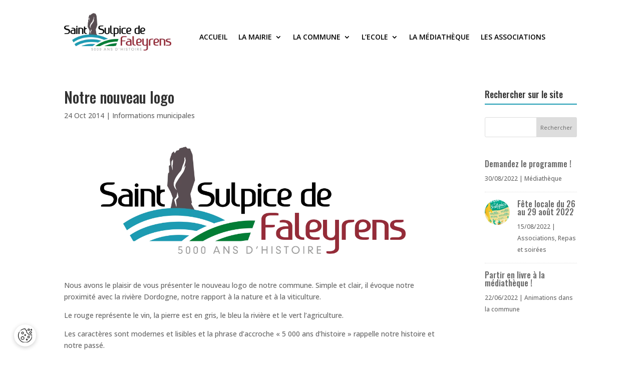

--- FILE ---
content_type: text/javascript
request_url: https://saintsulpicedefaleyrens.com/wp-content/plugins/xiahdeh/assets/others/tarteaucitron.js
body_size: 4361
content:
/*****************/
/* TARTEAUCITRON */
/*****************/

/* TARTEAUCITRON */
document.addEventListener("DOMContentLoaded", function () {
	if(typeof tarteaucitron !== "undefined") {
		// Language
		window.tarteaucitronForceLanguage = document.documentElement.lang;

		// defaultTAC
		const defaultTAC = {
			"AcceptAllCta" : true,
			"adblocker": false,
			"alwaysNeedConsent": true,
			"bingConsentMode": true,
			"bodyPosition": "top",
			"closePopup": false,
			//"cookieDomain": "",
			"cookieName": "tarteaucitron",
			"cookieslist": false,
			"cookieslistEmbed": true,
			"dataLayer": false,
			//"customCloserId": "",
			"DenyAllCta" : true,
			"googleConsentMode": true,
			"groupServices": false,
			"handleBrowserDNTRequest": false,
			"hashtag": "#tarteaucitron",
			"highPrivacy": true,
			"iconPosition": "BottomLeft",
			"iconSrc": "[data-uri]",
			"mandatory": true,
			"mandatoryCta": false,
			"moreInfoLink": true,
			"orientation": "middle",
			"partnersList": false,
			"privacyUrl": "",
			"readmoreLink": "",
			"removeCredit": true,
			"serverSide": false,
			"serviceDefaultState": "wait",
			"showAlertSmall": false,
			"showDetailsOnClick": false,
			"showIcon": true,
			"softConsentMode": false,
			"useExternalCss": false,
			"useExternalJs": false,
		};

		// Init config
		const initConfig = Object.assign({}, defaultTAC, window.customTAC || {});

		tarteaucitron.init(initConfig);
	}
});

/* CUSTOM CONFIG */
/*
<script>
  window.customTAC = {
    AcceptAllCta: false,
	...
  };
</script>
*/